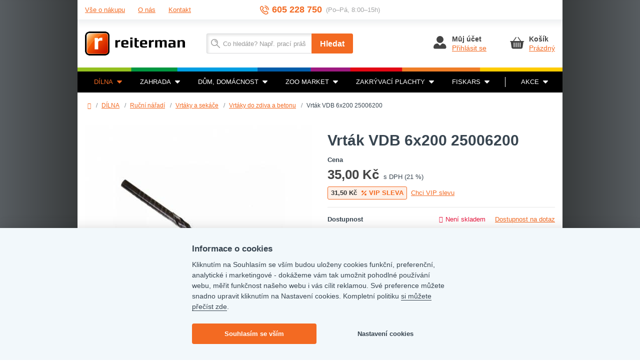

--- FILE ---
content_type: text/html; charset=utf-8
request_url: https://www.reiterman.cz/vrtak-vdb-6x200-25006200
body_size: 16349
content:
<!DOCTYPE html>
<html lang="cs-cz">
    <head>
        <script>var REDSHOP_URI_BASE='';
var REDSHOP_CART_ENDPOINT='index.php?option=com_redshopaddon&task=add&controller=cart&format=raw';
var REDSHOP_ITEMID='158';
var REDSHOP_CID='0';
var REDSHOP_PID='924';
var REDSHOP_ID='0';
var REDSHOP_REGISTER='0';
var REDSHOP_VIEW='product';
var REDSHOP_SKIP_RECAPITULATION=0;
var REDSHOP_SINGLE_PAGE_CHECKOUT=0;
var REDSHOP_ONLY_ELECTRONIC_DISTRIBUTION=0;
var REDSHOP_VIEW_TYPE='category';
var REDSHOP_GET_POSTS_URL='/index.php?option=com_redshopaddon&task=post.getPosts&format=raw';
var REDSHOP_SET_POST_URL='/index.php?option=com_redshopaddon&task=post.setPost&format=raw';
var REDSHOP_CART_URL='/kosik';
var REDSHOP_USER_LOGGED_IN='';
var REDSHOP_BONUS_URL='/bonus?format=raw';
var REDSHOP_CHECKOUT_PREV_STEP='/objednavka-doprava-a-platba';
var REDSHOP_CURRENCY_SYMBOL=' Kč';
var REDSHOP_CURRENCY_SYMBOL_POSITION='after';
var REDSHOP_CURRENCY_ROUND_NO='2';
var REDSHOP_MAX_ALLOWED_QUANTITY_FOR_ITEM = 100000;
var RECAPTCHA_IS_INVISIBLE=0;</script>
        <script src="https://ajax.googleapis.com/ajax/libs/jquery/1.12.4/jquery.min.js" type="text/javascript"></script>
        <script src="https://ajax.googleapis.com/ajax/libs/jqueryui/1.12.1/jquery-ui.min.js" type="text/javascript"></script>
                    <meta name="google-site-verification" content="nbZgGS8jl6p4GBXvpBbB6C9Zbf0vGs4md73iZhAlNZg">
                <base href="https://www.reiterman.cz/vrtak-vdb-6x200-25006200" />
	<meta http-equiv="content-type" content="text/html; charset=utf-8" />
	<meta http-equiv="X-UA-Compatible" content="IE=edge" />
	<meta name="viewport" content="width=device-width, initial-scale=1" />
	<meta name="description" content="V Obchodním centru Reiterman v Jihlavě si pořídíte vše pro zahradu, dílnu a domov. 
Máme více než 20.000 zboží skladem, značky jako Fiskars, Makita, Bosch, Hitachi, Extol, .." />
	<meta name="generator" content="Joomla! - Open Source Content Management" />
	<title>Vrták VDB 6x200 25006200 – Obchodní centrum Reiterman</title>
	<link href="/images/favicon.png?v=4" rel="icon" type="image/png" />
	<link href="https://www.reiterman.cz/vrtak-vdb-6x200-25006200" rel="canonical" />
	<link href="/components/com_redshopaddon/assets/carousel/skins/tabs/skin.css" rel="stylesheet" type="text/css" />
	<link href="/components/com_redshopaddon/assets/owl-carousel/owl.carousel.css" rel="stylesheet" type="text/css" />
	<link href="/components/com_redshopaddon/assets/owl-carousel/owl.transitions.css" rel="stylesheet" type="text/css" />
	<link href="/cache/widgetkit/widgetkit-565ed44e.css" rel="stylesheet" type="text/css" />
	<link href="https://ajax.googleapis.com/ajax/libs/jqueryui/1.12.1/themes/base/jquery-ui.css" rel="stylesheet" type="text/css" />
	<link href="/templates/reiterman/css/index.css?v=4" rel="stylesheet" type="text/css" />
	<link href="/components/com_elasticsearch/assets/css/suggestions.css" rel="stylesheet" type="text/css" />
	<script type="application/json" class="joomla-script-options new">{"csrf.token":"f4aa6ea48db8e604934e53bb74d1459d","system.paths":{"root":"","base":""},"joomla.jtext":{"COM_REDSHOPADDON_PRODUCT_IMAGES_COUNTER_TEXT":"{x}. z {y} obr\u00e1zk\u016f","COM_REDSHOPADDON_ADDED_TO_CART":"P\u0159id\u00e1no"},"system.keepalive":{"interval":3600000,"uri":"\/component\/ajax\/?format=json"}}</script>
	<script src="/media/system/js/core.js?dc1af3f81ec41c6fa422e9408f518167" type="text/javascript"></script>
	<script src="/components/com_redshopaddon/assets/js/redshopaddon.v4.js" type="text/javascript"></script>
	<script src="/components/com_redshopaddon/assets/carousel/lib/jquery.jcarousel.min.js" type="text/javascript"></script>
	<script src="/components/com_redshopaddon/assets/js/history/history.js" type="text/javascript"></script>
	<script src="/components/com_redshopaddon/assets/js/history/history.adapter.js" type="text/javascript"></script>
	<script src="/components/com_redshopaddon/assets/js/history/json2.js" type="text/javascript"></script>
	<script src="/components/com_redshopaddon/assets/js/jquery.mousewheel.js" type="text/javascript"></script>
	<script src="/components/com_redshopaddon/assets/js/jquery.scrollpane.min.js" type="text/javascript"></script>
	<script src="/components/com_redshopaddon/assets/owl-carousel/owl.carousel.min.js" type="text/javascript"></script>
	<script src="/index.php?option=com_redshopaddon&view=jsconstants&layout=languages&format=raw" type="text/javascript"></script>
	<script src="https://maps.googleapis.com/maps/api/js?key=AIzaSyAx3u8J43IPwedLgafsAoYkL2ansphm3Jw" type="text/javascript"></script>
	<script src="/media/jui/js/jquery-migrate.min.js?dc1af3f81ec41c6fa422e9408f518167" type="text/javascript"></script>
	<script src="/cache/widgetkit/widgetkit-3f233aa8.js" type="text/javascript"></script>
	<script src="/templates/reiterman/js/jquery.fancybox.min.js" type="text/javascript"></script>
	<script src="/templates/reiterman/js/elasticr.fancybox.js" type="text/javascript"></script>
	<script src="/templates/reiterman/js/magic360.js" type="text/javascript"></script>
	<!--[if lt IE 9]><script src="/media/jui/js/html5.js" type="text/javascript"></script><![endif]-->
	<script src="/templates/reiterman/js/doubletaptogo.min.js" type="text/javascript"></script>
	<script src="/templates/reiterman/js/jquery.countdown.min.js" type="text/javascript"></script>
	<script src="/templates/reiterman/js/bootstrap.js" type="text/javascript"></script>
	<script src="/templates/reiterman/js/simplemenu.js?v=4" type="text/javascript"></script>
	<script src="/templates/reiterman/js/easy-responsive-tabs.js" type="text/javascript"></script>
	<script src="/templates/reiterman/js/accordion.js?v=4" type="text/javascript"></script>
	<script src="/templates/reiterman/js/tags.js?v=4" type="text/javascript"></script>
	<script src="/templates/reiterman/js/carousel.js" type="text/javascript"></script>
	<script src="/templates/reiterman/js/svgxuse.min.js" type="text/javascript"></script>
	<script src="/modules/mod_ktsmailer_subscribe/assets/ktsmailersubscribe.js" type="text/javascript"></script>
	<script src="/components/com_elasticsearch/assets/js/suggestions.js" type="text/javascript"></script>
	<script src="/templates/reiterman/js/search-button.js" type="text/javascript"></script>
	<!--[if lt IE 9]><script src="/media/system/js/polyfill.event.js?dc1af3f81ec41c6fa422e9408f518167" type="text/javascript"></script><![endif]-->
	<script src="/media/system/js/keepalive.js?dc1af3f81ec41c6fa422e9408f518167" type="text/javascript"></script>
	<script type="text/javascript">
jQuery(function($){ initTooltips(); $("body").on("subform-row-add", initTooltips); function initTooltips (event, container) { container = container || document;$(container).find(".hasTooltip").tooltip({"html": true,"container": "body"});} });var ITEMID = 150;
	</script>

                <link rel="preload" as="font" type="font/woff2" href="/templates/reiterman/fonts/open-sans-v17-latin-ext_latin-regular.woff2" crossorigin="crossorigin">
        <link rel="preload" as="font" type="font/woff2" href="/templates/reiterman/fonts/open-sans-v17-latin-ext_latin-600.woff2" crossorigin="crossorigin">
        <link rel="preload" as="font" type="font/woff2" href="/templates/reiterman/fonts/open-sans-v17-latin-ext_latin-700.woff2" crossorigin="crossorigin">
        <link rel="preload" as="font" type="font/woff2" href="/templates/reiterman/fonts/play-v11-latin-ext_latin-regular.woff2" crossorigin="crossorigin">
        <link rel="preload" as="font" type="font/woff2" href="/templates/reiterman/fonts/play-v11-latin-ext_latin-700.woff2" crossorigin="crossorigin">
        <link rel="preload" as="font" type="font/woff2" href="/templates/reiterman/fonts/fontawesome-webfont.woff2" crossorigin="crossorigin">
    </head>

    <body id="page" class="site com_redshopaddon view-product no-layout no-task itemid-158 body-boxed">
        
        <div class="content">
            
            <div class="container main-container">
    <div class="row">
        <div class="top">
                        <div class="top-panel">
                <div class="container">
                    <div class="flex-row align-items-center">
                        <div class="flex-col-xxs-12 flex-col-sm-6 flex-col-md-4">
                            <div class="simple-menu-header bordered">
                                <button class="simple-menu-collapse" data-simple-menu-toggle="#simple-menu"><span class="fa fa-bars"></span>Menu</button>
                            </div>
                            <div class="simple-menu-row">
                                <ul class="simple-menu collapsed bordered" id="simple-menu">
                                    <li><a href="/vse-o-nakupu">Vše o nákupu</a></li>
                                    <li><a href="/obchodni-centrum-reiterman">O nás</a></li>
                                    <li><a href="/kontakt">Kontakt</a></li>
                                </ul>
                            </div>
                        </div>
                        <div class="flex-col-xxs-12 flex-col-sm-6 flex-col-md-4 d-none d-sm-flex justify-content-end justify-content-md-center">
                            <div class="rtm-panel-info">
                                <div class="rtm-panel-info__desc d-none d-lg-block">Zákaznická linka</div>
                                <div class="rtm-info">
                                    <svg class="rtm-info__img rtm-info__img--sm" xmlns="http://www.w3.org/2000/svg" width="18" height="18" viewBox="0 0 18 18"><path fill="#f36a22" d="M14.1 9.35a.75.75 0 0 0 .73-.78A5.76 5.76 0 0 0 9.8 3.11a.75.75 0 0 0-.2 1.49 4.34 4.34 0 0 1 3.72 4.04c.02.4.35.72.75.72h.04m3.17-.08A.75.75 0 0 0 18 8.5a8.95 8.95 0 0 0-2.34-5.62A9.12 9.12 0 0 0 10.18.01a.76.76 0 0 0-.86.64c-.06.4.23.78.65.84a7.6 7.6 0 0 1 4.57 2.4 7.46 7.46 0 0 1 1.95 4.67c.01.4.35.72.75.72h.04M3.59 2.3a.6.6 0 0 0-.4.15l-.5.45a3.51 3.51 0 0 0-.97 3.8 16.4 16.4 0 0 0 3.41 5.57 16.57 16.57 0 0 0 5.27 3.89c1.32.61 2.87.39 3.94-.57l.48-.43a.59.59 0 0 0 .04-.83l-1.87-2.04a.6.6 0 0 0-.84-.04l-1.13 1c-.4.36-1.1.65-2.21.04a12.3 12.3 0 0 1-2.44-2.13 10.57 10.57 0 0 1-1.9-2.6c-.53-1.13-.15-1.81.26-2.18l1.13-1.02c.24-.21.26-.59.04-.83L4.04 2.5a.6.6 0 0 0-.45-.2M11.94 18a5.2 5.2 0 0 1-2.18-.48c-2.16-1-4.1-2.43-5.75-4.24A17.87 17.87 0 0 1 .3 7.19a5 5 0 0 1 1.39-5.4l.5-.45c.86-.78 2.2-.71 2.98.14l1.87 2.05c.78.85.7 2.17-.15 2.95l-1.14 1c-.01.03-.04.14.12.46 0 .03.39.85 1.63 2.22A11.31 11.31 0 0 0 9.57 12c.32.17.44.15.44.15l1.12-1.02c.87-.77 2.2-.7 2.98.15l1.87 2.04a2.06 2.06 0 0 1-.15 2.95l-.47.43a5.1 5.1 0 0 1-3.42 1.3"/></svg>
                                    <a class="rtm-info__heading rtm-info__heading--featured" href="tel:+420605228750">605 228 750</a>
                                    <div class="rtm-info__note">(Po–Pá, 8:00–15h)</div>
                                </div>
                            </div>
                        </div>
                    </div>
                </div>
            </div>

            <div class="top-content">
                <div class="header" role="banner">
                    <div class="container">
                        <div class="flex-row flex-middle-xxs flex-between-xxs flex-nowrap-md">
                            <div class="flex-col-xxs-auto flex-col-md-3 flex-col-lg-4">
                                <a class="brand" href="/"><img src="/templates/reiterman/images/reiterman_logo.png" class="img-responsive" alt="Reiterman logo"></a>
                            </div>
                            <div class="flex-col-xxs flex-col-md-5 flex-col-lg-4 d-flex justify-content-end flex-last-md">
                                <div class="header-item search-small header-item-xs">
                                    <a class="header-item-row" href="#" data-show-element="#header-search">
                                        <div class="header-item-icon header-item-icon-search"></div>
                                    </a>
                                </div>
                                <div class="header-item account">
    <a class="header-item-row" href="/prihlasovaci-formular">
        <div class="header-item-icon">
            <svg height="32" width="32" viewBox="0 0 32 32"><path fill="currentColor" d="M11.18 18c.16 0 .32.05.44.14l.1.08 4.05 4.05 4.05-4.05a.75.75 0 01.42-.21l.11-.01h.8c4.05 0 7.35 3.3 7.35 7.35a3.16 3.16 0 01-2.97 3.15H6.15A3.15 3.15 0 013 25.35 7.36 7.36 0 0110.1 18h.25zm4.83-15a7.01 7.01 0 11-.02 14.03A7.01 7.01 0 0116 3z"/></svg>
        </div>
        <div class="header-item-content">
            <div class="header-item-title">Můj účet</div>
            <div class="header-item-text">Přihlásit se</div>
        </div>
    </a>
</div>    
<div class="header-item cart" data-hover="#cartContent">
    <a id="cartMainBase" class="header-item-row" href="/kosik" title="Zobrazit košík">
        <div class="header-item-icon">
            <svg height="32" width="32" viewBox="0 0 32 32"><path fill="currentColor" d="M18.685 5.232l.07.086L24.173 13h5.41a.75.75 0 01.102 1.493l-.101.007h-.79l-1.565 10.958a3.562 3.562 0 01-3.32 3.037l-.187.005H8.565a3.562 3.562 0 01-3.476-2.858l-.031-.184L3.493 14.5H2.75a.75.75 0 01-.102-1.493L2.75 13h5.364l5.416-7.682a.75.75 0 011.283.77l-.057.094L9.949 13h12.388L17.53 6.182a.75.75 0 011.155-.95zM22.143 16a.75.75 0 00-.75.75v8a.75.75 0 001.5 0v-8a.75.75 0 00-.75-.75zm-12 0a.75.75 0 00-.75.75v8a.75.75 0 001.5 0v-8a.75.75 0 00-.75-.75zm4 0a.75.75 0 00-.75.75v8a.75.75 0 001.5 0v-8a.75.75 0 00-.75-.75zm4.024 0a.75.75 0 00-.75.75v8a.75.75 0 001.5 0v-8a.75.75 0 00-.75-.75z"/></svg>
        </div>

        <div class="header-item-content">
            <div class="header-item-title">Košík</div>
            <div class="header-item-text">Prázdný</div>
        </div>
    </a>

    </div>
                            </div>
                            <div class="flex-col-xxs-12 flex-col-md-4 mt-3 mt-md-0 header-hidden" id="header-search">
                                <div id="header-search-form" class="header-search-form">
    <form id="mod-elasticsearch-searchform" action="/" method="get" class="form form--search-field">
        <div class="form-group form-group--inline relative">
            <div class="input-group">
                <input type="text"
                       name="query"
                       id="mod-elasticsearch-input"
                       placeholder="Co hledáte? Např. prací prášek"
                       class="form-control search-query elastic-suggestions-field"
                       size="20"
                       autocomplete="off"
                       data-url="/"
                       data-match=""
                       value=""/>

                                    <span class="input-group-btn">
                        <button class="btn btn-primary btn-lg" type="submit" title="Hledat">Hledat</button>
                    </span>
                            </div>

            <div class="hide elastic-suggestions-results"></div>
        </div>

        <input type="hidden" name="option" value="com_elasticsearch"/>
        <input type="hidden" name="Itemid" value="150"/>
            </form>
</div>
                            </div>
                        </div>
                    </div>
                </div>

                <div class="rtm-palette-line d-none d-sm-block"></div>

                
                                    <div class="navigation navbar navbar-inverse navbar-main d-none d-sm-block" role="navigation">
                        <div class="container">
                            <div class="row">
                                
<ul class="navbar-multilevel  nav navbar-nav navbar-main.navbar">
            <li class="level1 active">
    <a href="/dilna" title="DÍLNA">DÍLNA<svg class="rtm-nav-icon"><use href="/templates/reiterman/images/icons.svg#caret-down"></use></svg></a>
            <div class="parent-level  ">
            <div class="container">
                <div class="row">
                    
    <div class="clearfix"></div>

<div class="col-sm-3 multilevel">
    
    <div class="multilevel__content">
        <a class="multilevel__heading" href="/dilna/rucni-naradi/potreby-pro-malire-a-naterace" title="Malířské a natěračské potřeby">Malířské a natěračské potřeby</a>

                    <a class="multilevel__link" href="/dilna/malirske-a-nateracske-potreby/stetce" title="Štětce a stěrky">Štětce a stěrky</a><span class="multilevel__separator"></span><a class="multilevel__link" href="/dilna/malirske-a-nateracske-potreby/folie" title="Folie a maskovací pásky">Folie a maskovací pásky</a><span class="multilevel__separator"></span><a class="multilevel__link" href="/dilna/rucni-naradi/potreby-pro-malire-a-naterace" title="Více...">Více...</a>            </div>
</div>

<div class="col-sm-3 multilevel">
    
    <div class="multilevel__content">
        <a class="multilevel__heading" href="/dilna/autodoplnky-a-prislusenstvi" title="Autodoplňky a příslušenství">Autodoplňky a příslušenství</a>

                    <a class="multilevel__link" href="/dilna/ostatni-dilna/autodoplnky" title="Autodoplňky">Autodoplňky</a><span class="multilevel__separator"></span><a class="multilevel__link" href="/dilna/autodoplnky-a-prislusenstvi/upinaci-guma-a-pasy" title="Upínací guma a pásy">Upínací guma a pásy</a>            </div>
</div>

<div class="col-sm-3 multilevel">
    
    <div class="multilevel__content">
        <a class="multilevel__heading" href="/dilna/stavba" title="Stavba">Stavba</a>

                    <a class="multilevel__link" href="/dilna/rucni-naradi/potreby-pro-sadrokartonare" title="Nářadí na sádrokarton">Nářadí na sádrokarton</a><span class="multilevel__separator"></span><a class="multilevel__link" href="/dilna/stavba/stavebni-materialy" title="Stavební materiály">Stavební materiály</a><span class="multilevel__separator"></span><a class="multilevel__link" href="/dilna/stavba" title="Více...">Více...</a>            </div>
</div>

<div class="col-sm-3 multilevel">
    
    <div class="multilevel__content">
        <a class="multilevel__heading" href="/dilna/elektro-naradi" title="Elektrické nářadí">Elektrické nářadí</a>

                    <a class="multilevel__link" href="/dilna/elektro-naradi/pistole" title="Pistole">Pistole</a><span class="multilevel__separator"></span><a class="multilevel__link" href="/dilna/elektro-naradi/prislusenstvi-k-elektro-naradi/nahradni-uhliky" title="Náhradní uhlíky">Náhradní uhlíky</a><span class="multilevel__separator"></span><a class="multilevel__link" href="/dilna/elektro-naradi" title="Více...">Více...</a>            </div>
</div>
    <div class="clearfix"></div>

<div class="col-sm-3 multilevel">
    
    <div class="multilevel__content">
        <a class="multilevel__heading" href="/dilna/rucni-naradi" title="Ruční nářadí">Ruční nářadí</a>

                    <a class="multilevel__link" href="/dilna/rucni-naradi/brusivo" title="Brusivo">Brusivo</a><span class="multilevel__separator"></span><a class="multilevel__link" href="/dilna/rucni-naradi/kartace/rucni-kartace" title="Ruční kartáče">Ruční kartáče</a><span class="multilevel__separator"></span><a class="multilevel__link" href="/dilna/rucni-naradi" title="Více...">Více...</a>            </div>
</div>

<div class="col-sm-3 multilevel">
    
    <div class="multilevel__content">
        <a class="multilevel__heading" href="/dilna/pneumaticke-naradi" title="Pneumatické nářadí">Pneumatické nářadí</a>

                    <a class="multilevel__link" href="/dilna/pneumaticke-naradi/brusky-pn" title="Pneumatické brusky">Pneumatické brusky</a><span class="multilevel__separator"></span><a class="multilevel__link" href="/dilna/pneumaticke-naradi/sekaci-kladiva-pn" title="Pneumatická sekací kladiva">Pneumatická sekací kladiva</a><span class="multilevel__separator"></span><a class="multilevel__link" href="/dilna/pneumaticke-naradi" title="Více...">Více...</a>            </div>
</div>

<div class="col-sm-3 multilevel">
    
    <div class="multilevel__content">
        <a class="multilevel__heading" href="/dilna/rucni-naradi/ochranne-pomucky" title="Ochranné pomůcky">Ochranné pomůcky</a>

                    <a class="multilevel__link" href="/dilna/rucni-naradi/ochranne-pomucky/bryle-a-stity" title="Brýle, štíty a helmy">Brýle, štíty a helmy</a><span class="multilevel__separator"></span><a class="multilevel__link" href="/dilna/rucni-naradi/ochranne-pomucky/chranice-kolen" title="Chrániče kolen">Chrániče kolen</a><span class="multilevel__separator"></span><a class="multilevel__link" href="/dilna/rucni-naradi/ochranne-pomucky" title="Více...">Více...</a>            </div>
</div>

<div class="col-sm-3 multilevel">
    
    <div class="multilevel__content">
        <a class="multilevel__heading" href="/dilna/dilenske-vybaveni" title="Dílenské vybavení">Dílenské vybavení</a>

                    <a class="multilevel__link" href="/dilna/rucni-naradi/dilenske-skrine-a-kufry" title="Dílenské skříně a kufry">Dílenské skříně a kufry</a><span class="multilevel__separator"></span><a class="multilevel__link" href="/dilna/dilenske-vybaveni/magneticke-listy" title="Magnetické lišty">Magnetické lišty</a><span class="multilevel__separator"></span><a class="multilevel__link" href="/dilna/dilenske-vybaveni" title="Více...">Více...</a>            </div>
</div>
    <div class="clearfix"></div>

<div class="col-sm-3 multilevel">
    
    <div class="multilevel__content">
        <a class="multilevel__heading" href="/dilna/motorove-stroje" title="Motorové stroje">Motorové stroje</a>

                    <a class="multilevel__link" href="/dilna/motorove-stroje/cerpadla-mt" title="Čerpadla motorová">Čerpadla motorová</a><span class="multilevel__separator"></span><a class="multilevel__link" href="/dilna/motorove-stroje/elektrocentraly" title="Elektrocentrály">Elektrocentrály</a>            </div>
</div>

<div class="col-sm-3 multilevel">
    
    <div class="multilevel__content">
        <a class="multilevel__heading" href="/dilna/rucni-naradi/zamky-a-bezpecnostni-schranky" title="Bezpečnostní technika">Bezpečnostní technika</a>

                    <a class="multilevel__link" href="/dilna/rucni-naradi/zamky-a-bezpecnostni-schranky/zamky-zadlabaci" title="Zámky zadlabací">Zámky zadlabací</a><span class="multilevel__separator"></span><a class="multilevel__link" href="/dilna/rucni-naradi/zamky-a-bezpecnostni-schranky/cylindricke-vlozky" title="Cylindrické vložky">Cylindrické vložky</a><span class="multilevel__separator"></span><a class="multilevel__link" href="/dilna/rucni-naradi/zamky-a-bezpecnostni-schranky" title="Více...">Více...</a>            </div>
</div>

<div class="col-sm-3 multilevel">
    
    <div class="multilevel__content">
        <a class="multilevel__heading" href="/dilna/kourovina" title="Kouřovina">Kouřovina</a>

                    <a class="multilevel__link" href="/dilna/kourovina/roury-kolena" title="Roury &amp; kolena">Roury &amp; kolena</a><span class="multilevel__separator"></span><a class="multilevel__link" href="/dilna/kourovina/rosty-do-kamen" title="Rošty do kamen">Rošty do kamen</a><span class="multilevel__separator"></span><a class="multilevel__link" href="/dilna/kourovina" title="Více...">Více...</a>            </div>
</div>

<div class="col-sm-3 multilevel">
    
    <div class="multilevel__content">
        <a class="multilevel__heading" href="/dilna/rucni-naradi/prislusenstvi-pro-zamecnictvi" title="Nářadí pro zámečníky">Nářadí pro zámečníky</a>

            </div>
</div>
    <div class="clearfix"></div>

<div class="col-sm-3 multilevel">
    
    <div class="multilevel__content">
        <a class="multilevel__heading" href="/dilna/ostatni-dilna" title="Ostatní dílna">Ostatní dílna</a>

                    <a class="multilevel__link" href="/dilna/ostatni-dilna/lana-a-provazky" title="Lana, provázky a řetězy">Lana, provázky a řetězy</a><span class="multilevel__separator"></span><a class="multilevel__link" href="/dilna/ostatni-dilna/lepici-pasky" title="Lepicí pásky">Lepicí pásky</a><span class="multilevel__separator"></span><a class="multilevel__link" href="/dilna/ostatni-dilna" title="Více...">Více...</a>            </div>
</div>                </div>
            </div>
        </div>
    </li><li class="level1">
    <a href="/zahrada" title="ZAHRADA">ZAHRADA<svg class="rtm-nav-icon"><use href="/templates/reiterman/images/icons.svg#caret-down"></use></svg></a>
            <div class="parent-level  ">
            <div class="container">
                <div class="row">
                    
    <div class="clearfix"></div>

<div class="col-sm-3 multilevel">
    
    <div class="multilevel__content">
        <a class="multilevel__heading" href="/zahrada/hnojiva" title="Hnojiva">Hnojiva</a>

                    <a class="multilevel__link" href="/zahrada/hnojiva/hnojiva-na-travnik" title="Hnojiva na trávník">Hnojiva na trávník</a><span class="multilevel__separator"></span><a class="multilevel__link" href="/zahrada/hnojiva/hnojiva-na-zahradu" title="Hnojiva na zahradu">Hnojiva na zahradu</a><span class="multilevel__separator"></span><a class="multilevel__link" href="/zahrada/hnojiva" title="Více...">Více...</a>            </div>
</div>

<div class="col-sm-3 multilevel">
    
    <div class="multilevel__content">
        <a class="multilevel__heading" href="/zahrada/substraty" title="Substráty">Substráty</a>

                    <a class="multilevel__link" href="/zahrada/substraty/zahradnicke-substraty" title="Zahradnické substráty">Zahradnické substráty</a><span class="multilevel__separator"></span><a class="multilevel__link" href="/zahrada/substraty/substraty-pro-pokojove-rostlin" title="Substráty pro pokojové rostlin">Substráty pro pokojové rostlin</a><span class="multilevel__separator"></span><a class="multilevel__link" href="/zahrada/substraty" title="Více...">Více...</a>            </div>
</div>

<div class="col-sm-3 multilevel">
    
    <div class="multilevel__content">
        <a class="multilevel__heading" href="/zahrada/zahradni-naradi-pomucky" title="Zahradní nářadí &amp; pomůcky">Zahradní nářadí &amp; pomůcky</a>

                    <a class="multilevel__link" href="/zahrada/zahradni-naradi-pomucky/krovinorezy-a-strunove-sekacky" title="Křovinořezy a strunové sekačky">Křovinořezy a strunové sekačky</a><span class="multilevel__separator"></span><a class="multilevel__link" href="/zahrada/zahradni-naradi-pomucky/zahradni-rukavice" title="Zahradní rukavice">Zahradní rukavice</a><span class="multilevel__separator"></span><a class="multilevel__link" href="/zahrada/zahradni-naradi-pomucky" title="Více...">Více...</a>            </div>
</div>

<div class="col-sm-3 multilevel">
    
    <div class="multilevel__content">
        <a class="multilevel__heading" href="/zahrada/osiva-travni-smesi" title="Osiva &amp; Travní směsi">Osiva &amp; Travní směsi</a>

                    <a class="multilevel__link" href="/zahrada/osiva-travni-smesi/seminka" title="Semínka">Semínka</a><span class="multilevel__separator"></span><a class="multilevel__link" href="/zahrada/osiva-travni-smesi/travni-smesi" title="Travní směsi">Travní směsi</a><span class="multilevel__separator"></span><a class="multilevel__link" href="/zahrada/osiva-travni-smesi" title="Více...">Více...</a>            </div>
</div>
    <div class="clearfix"></div>

<div class="col-sm-3 multilevel">
    
    <div class="multilevel__content">
        <a class="multilevel__heading" href="/zahrada/ochrana-proti-skudcum" title="Ochrana rostlin">Ochrana rostlin</a>

                    <a class="multilevel__link" href="/zahrada/ochrana-proti-skudcum/pasti-nastrahy-na-mysi" title="Pasti &amp; nástrahy na myši">Pasti &amp; nástrahy na myši</a><span class="multilevel__separator"></span><a class="multilevel__link" href="/zahrada/ochrana-rostlin/ochrana-drevin" title="Ochrana dřevin">Ochrana dřevin</a><span class="multilevel__separator"></span><a class="multilevel__link" href="/zahrada/ochrana-proti-skudcum" title="Více...">Více...</a>            </div>
</div>

<div class="col-sm-3 multilevel">
    
    <div class="multilevel__content">
        <a class="multilevel__heading" href="/zahrada/likvidace-plevele" title="Likvidace plevele">Likvidace plevele</a>

                    <a class="multilevel__link" href="/zahrada/likvidace-plevele/likvidace-parezu" title="Likvidace pařezů">Likvidace pařezů</a><span class="multilevel__separator"></span><a class="multilevel__link" href="/zahrada/likvidace-plevele/v-travnicich" title="V trávnících">V trávnících</a><span class="multilevel__separator"></span><a class="multilevel__link" href="/zahrada/likvidace-plevele" title="Více...">Více...</a>            </div>
</div>

<div class="col-sm-3 multilevel">
    
    <div class="multilevel__content">
        <a class="multilevel__heading" href="/zahrada/kompostery" title="Kompostéry">Kompostéry</a>

            </div>
</div>

<div class="col-sm-3 multilevel">
    
    <div class="multilevel__content">
        <a class="multilevel__heading" href="/zahrada/zavlazovaci-program" title="Zavlažovací program">Zavlažovací program</a>

                    <a class="multilevel__link" href="/zahrada/zavlazovaci-program/drzak-na-hadice" title="Držák na hadice">Držák na hadice</a><span class="multilevel__separator"></span><a class="multilevel__link" href="/zahrada/zavlazovaci-program/spony-hadicove" title="Spony hadicové">Spony hadicové</a><span class="multilevel__separator"></span><a class="multilevel__link" href="/zahrada/zavlazovaci-program" title="Více...">Více...</a>            </div>
</div>
    <div class="clearfix"></div>

<div class="col-sm-3 multilevel">
    
    <div class="multilevel__content">
        <a class="multilevel__heading" href="/zahrada/kvetinace" title="Květináče">Květináče</a>

                    <a class="multilevel__link" href="/zahrada/kvetinace/kvetinace" title="Květináče">Květináče</a><span class="multilevel__separator"></span><a class="multilevel__link" href="/zahrada/kvetinace/truhliky" title="Truhlíky">Truhlíky</a><span class="multilevel__separator"></span><a class="multilevel__link" href="/zahrada/kvetinace" title="Více...">Více...</a>            </div>
</div>

<div class="col-sm-3 multilevel">
    
    <div class="multilevel__content">
        <a class="multilevel__heading" href="/zahrada/ploty-stinici-tkaniny" title="Ploty, stínící tkaniny a barvy">Ploty, stínící tkaniny a barvy</a>

                    <a class="multilevel__link" href="/zahrada/ploty-stinici-tkaniny/stinici-tkaniny" title="Stínící tkaniny">Stínící tkaniny</a><span class="multilevel__separator"></span><a class="multilevel__link" href="/zahrada/ploty-stinici-tkaniny/plot" title="Plot">Plot</a><span class="multilevel__separator"></span><a class="multilevel__link" href="/zahrada/ploty-stinici-tkaniny" title="Více...">Více...</a>            </div>
</div>

<div class="col-sm-3 multilevel">
    
    <div class="multilevel__content">
        <a class="multilevel__heading" href="/zahrada/textilie-folie" title="Textilie &amp; folie">Textilie &amp; folie</a>

                    <a class="multilevel__link" href="/zahrada/textilie-folie/folie" title="Fólie">Fólie</a><span class="multilevel__separator"></span><a class="multilevel__link" href="/zahrada/textilie-folie/textilie-netkane" title="Textilie netkané">Textilie netkané</a><span class="multilevel__separator"></span><a class="multilevel__link" href="/zahrada/textilie-folie" title="Více...">Více...</a>            </div>
</div>

<div class="col-sm-3 multilevel">
    
    <div class="multilevel__content">
        <a class="multilevel__heading" href="/zahrada/operne-ochranne-site" title="Opěrné &amp; ochranné sítě">Opěrné &amp; ochranné sítě</a>

                    <a class="multilevel__link" href="/zahrada/operne-ochranne-site/sit-operna" title="Síť opěrná">Síť opěrná</a><span class="multilevel__separator"></span><a class="multilevel__link" href="/zahrada/operne-ochranne-site/ostatni-site" title="Ostatní sítě">Ostatní sítě</a><span class="multilevel__separator"></span><a class="multilevel__link" href="/zahrada/operne-ochranne-site" title="Více...">Více...</a>            </div>
</div>
    <div class="clearfix"></div>

<div class="col-sm-3 multilevel">
    
    <div class="multilevel__content">
        <a class="multilevel__heading" href="/zahrada/barely-sudy-kanistry" title="Barely &amp; sudy &amp; kanystry">Barely &amp; sudy &amp; kanystry</a>

                    <a class="multilevel__link" href="/zahrada/barely-sudy-kanistry/barely-sudy" title="Barely &amp; sudy">Barely &amp; sudy</a><span class="multilevel__separator"></span><a class="multilevel__link" href="/zahrada/barely-sudy-kanistry/kanystr" title="Kanystr">Kanystr</a>            </div>
</div>

<div class="col-sm-3 multilevel">
    
    <div class="multilevel__content">
        <a class="multilevel__heading" href="/zahrada/pytle" title="Pytle">Pytle</a>

            </div>
</div>

<div class="col-sm-3 multilevel">
    
    <div class="multilevel__content">
        <a class="multilevel__heading" href="/zahrada/grilovani-prislusenstvi" title="Grilování &amp; příslušenství">Grilování &amp; příslušenství</a>

                    <a class="multilevel__link" href="/zahrada/grilovani-prislusenstvi/brikety" title="Brikety,podpalovače">Brikety,podpalovače</a><span class="multilevel__separator"></span><a class="multilevel__link" href="/zahrada/grilovani-prislusenstvi/grilovaci-naradi" title="Grilovací nářadí">Grilovací nářadí</a><span class="multilevel__separator"></span><a class="multilevel__link" href="/zahrada/grilovani-prislusenstvi" title="Více...">Více...</a>            </div>
</div>

<div class="col-sm-3 multilevel">
    
    <div class="multilevel__content">
        <a class="multilevel__heading" href="/zahrada/ostatni/posypova-sul" title="Posypová sůl">Posypová sůl</a>

            </div>
</div>
    <div class="clearfix"></div>

<div class="col-sm-3 multilevel">
    
    <div class="multilevel__content">
        <a class="multilevel__heading" href="/plachty-s-oky/plachty-bazenove/doplnky-k-bazenum" title="Bazénová chemie a doplňky">Bazénová chemie a doplňky</a>

            </div>
</div>

<div class="col-sm-3 multilevel">
    
    <div class="multilevel__content">
        <a class="multilevel__heading" href="/zahrada/volny-cas" title="Volný čas a dekorace">Volný čas a dekorace</a>

                    <a class="multilevel__link" href="/zahrada/volny-cas/camping" title="Camping">Camping</a>            </div>
</div>                </div>
            </div>
        </div>
    </li><li class="level1">
    <a href="/dum-domacnost" title="DŮM, DOMÁCNOST">DŮM, DOMÁCNOST<svg class="rtm-nav-icon"><use href="/templates/reiterman/images/icons.svg#caret-down"></use></svg></a>
            <div class="parent-level  ">
            <div class="container">
                <div class="row">
                    
    <div class="clearfix"></div>

<div class="col-sm-3 multilevel">
    
    <div class="multilevel__content">
        <a class="multilevel__heading" href="/dum-domacnost/kuchyn" title="Kuchyňské nádobí">Kuchyňské nádobí</a>

                    <a class="multilevel__link" href="/dum-domacnost/kuchyn/zelaky" title="Zeláky">Zeláky</a><span class="multilevel__separator"></span><a class="multilevel__link" href="/dum-domacnost/kuchyn/myti-nadobi-a-uklid-v-kuchyni/odkapavace" title="Odkapávače na nádobí">Odkapávače na nádobí</a><span class="multilevel__separator"></span><a class="multilevel__link" href="/dum-domacnost/kuchyn" title="Více...">Více...</a>            </div>
</div>

<div class="col-sm-3 multilevel">
    
    <div class="multilevel__content">
        <a class="multilevel__heading" href="/dum-domacnost/koupelna" title="Koupelnové vybavení">Koupelnové vybavení</a>

                    <a class="multilevel__link" href="/dum-domacnost/koupelna/sanita-a-vodovodni-baterie/prackova-hadice" title="Pračková hadice">Pračková hadice</a><span class="multilevel__separator"></span><a class="multilevel__link" href="/dum-domacnost/koupelna/sanita-a-vodovodni-baterie/doplnky/sprchove-hadice" title="Sprchové hadice">Sprchové hadice</a><span class="multilevel__separator"></span><a class="multilevel__link" href="/dum-domacnost/koupelna" title="Více...">Více...</a>            </div>
</div>

<div class="col-sm-3 multilevel">
    
    <div class="multilevel__content">
        <a class="multilevel__heading" href="/dum-domacnost/drogerie" title="Drogerie">Drogerie</a>

                    <a class="multilevel__link" href="/dum-domacnost/drogerie/myti-nadobi" title="Mytí nádobí">Mytí nádobí</a><span class="multilevel__separator"></span><a class="multilevel__link" href="/dum-domacnost/drogerie/pece-o-plet-a-telo" title="Péče o pleť a tělo">Péče o pleť a tělo</a><span class="multilevel__separator"></span><a class="multilevel__link" href="/dum-domacnost/drogerie" title="Více...">Více...</a>            </div>
</div>

<div class="col-sm-3 multilevel">
    
    <div class="multilevel__content">
        <a class="multilevel__heading" href="/dum-domacnost/uklid" title="Potřeby pro domácnost">Potřeby pro domácnost</a>

                    <a class="multilevel__link" href="/dum-domacnost/uklid/klepac-na-koberce" title="Klepač na koberce">Klepač na koberce</a><span class="multilevel__separator"></span><a class="multilevel__link" href="/dum-domacnost/kosiky-nakupni-tasky" title="Košíky">Košíky</a><span class="multilevel__separator"></span><a class="multilevel__link" href="/dum-domacnost/uklid" title="Více...">Více...</a>            </div>
</div>
    <div class="clearfix"></div>

<div class="col-sm-3 multilevel">
    
    <div class="multilevel__content">
        <a class="multilevel__heading" href="/dum-domacnost/susaky-na-pradlo" title="Sušáky na prádlo">Sušáky na prádlo</a>

                    <a class="multilevel__link" href="/dum-domacnost/susaky-na-pradlo/susaky" title="Sušáky">Sušáky</a><span class="multilevel__separator"></span><a class="multilevel__link" href="/dum-domacnost/susaky-na-pradlo/snury-na-pradlo" title="Šňůry na prádlo">Šňůry na prádlo</a>            </div>
</div>

<div class="col-sm-3 multilevel">
    
    <div class="multilevel__content">
        <a class="multilevel__heading" href="/dum-domacnost/zehlici-prkna" title="Žehlící prkna">Žehlící prkna</a>

                    <a class="multilevel__link" href="/dum-domacnost/zehlici-prkna/zehlici-prkna" title="Žehlící prkna">Žehlící prkna</a>            </div>
</div>

<div class="col-sm-3 multilevel">
    
    <div class="multilevel__content">
        <a class="multilevel__heading" href="/dum-domacnost/teplomer" title="Teploměr">Teploměr</a>

            </div>
</div>

<div class="col-sm-3 multilevel">
    
    <div class="multilevel__content">
        <a class="multilevel__heading" href="/dum-domacnost/bytove-doplnky" title="Bytové vybavení">Bytové vybavení</a>

                    <a class="multilevel__link" href="/dum-domacnost/prislusenstvi-k-nabytku" title="Příslušenství k nábytku">Příslušenství k nábytku</a><span class="multilevel__separator"></span><a class="multilevel__link" href="/dum-domacnost/bytove-doplnky/vesaky-hacky" title="Věšáky, háčky">Věšáky, háčky</a><span class="multilevel__separator"></span><a class="multilevel__link" href="/dum-domacnost/bytove-doplnky" title="Více...">Více...</a>            </div>
</div>
    <div class="clearfix"></div>

<div class="col-sm-3 multilevel">
    
    <div class="multilevel__content">
        <a class="multilevel__heading" href="/dum-domacnost/ostatni-domacnost/barvy" title="Barvy">Barvy</a>

                    <a class="multilevel__link" href="/dum-domacnost/ostatni-domacnost/barvy/znackovaci-spreje" title="Značkovací spreje">Značkovací spreje</a><span class="multilevel__separator"></span><a class="multilevel__link" href="/dum-domacnost/ostatni-domacnost/barvy/barvy-ve-spreji" title="Barvy ve spreji">Barvy ve spreji</a><span class="multilevel__separator"></span><a class="multilevel__link" href="/dum-domacnost/ostatni-domacnost/barvy" title="Více...">Více...</a>            </div>
</div>

<div class="col-sm-3 multilevel">
    
    <div class="multilevel__content">
        <a class="multilevel__heading" href="/dum-domacnost/kamna" title="Kamna">Kamna</a>

                    <a class="multilevel__link" href="/dum-domacnost/kamna/plynova-kamna" title="Plynová kamna">Plynová kamna</a><span class="multilevel__separator"></span><a class="multilevel__link" href="/dum-domacnost/kamna/kamna-ostatni" title="Kamna- ostatní">Kamna- ostatní</a>            </div>
</div>

<div class="col-sm-3 multilevel">
    
    <div class="multilevel__content">
        <a class="multilevel__heading" href="/dum-domacnost/schudky-stolicky" title="Schůdky &amp; stoličky">Schůdky &amp; stoličky</a>

            </div>
</div>

<div class="col-sm-3 multilevel">
    
    <div class="multilevel__content">
        <a class="multilevel__heading" href="/dum-domacnost/svitidla" title="Svítidla">Svítidla</a>

                    <a class="multilevel__link" href="/dum-domacnost/svitidla/venkovni-osvetleni" title="Venkovní osvětlení">Venkovní osvětlení</a><span class="multilevel__separator"></span><a class="multilevel__link" href="/dum-domacnost/svitidla/lampy" title="Lampy">Lampy</a>            </div>
</div>
    <div class="clearfix"></div>

<div class="col-sm-3 multilevel">
    
    <div class="multilevel__content">
        <a class="multilevel__heading" href="/dum-domacnost/aranzerske-potreby" title="Aranžerské potřeby">Aranžerské potřeby</a>

                    <a class="multilevel__link" href="/dum-domacnost/aranzerske-potreby/vanoce" title="Vánoce">Vánoce</a><span class="multilevel__separator"></span><a class="multilevel__link" href="/dum-domacnost/aranzerske-potreby/lyko-provaz" title="Lýko, provaz">Lýko, provaz</a><span class="multilevel__separator"></span><a class="multilevel__link" href="/dum-domacnost/aranzerske-potreby" title="Více...">Více...</a>            </div>
</div>

<div class="col-sm-3 multilevel">
    
    <div class="multilevel__content">
        <a class="multilevel__heading" href="/dum-domacnost/venkovni-prislusenstvi" title="Venkovní příslušenství">Venkovní příslušenství</a>

                    <a class="multilevel__link" href="/dum-domacnost/venkovni-prislusenstvi/postovni-schranky" title="Poštovní schránky">Poštovní schránky</a><span class="multilevel__separator"></span><a class="multilevel__link" href="/dum-domacnost/venkovni-prislusenstvi/zarazky-vrat" title="Zarážky vrat">Zarážky vrat</a><span class="multilevel__separator"></span><a class="multilevel__link" href="/dum-domacnost/venkovni-prislusenstvi" title="Více...">Více...</a>            </div>
</div>

<div class="col-sm-3 multilevel">
    
    <div class="multilevel__content">
        <a class="multilevel__heading" href="/dum-domacnost/kancelarske-potreby" title="Kancelářské potřeby">Kancelářské potřeby</a>

            </div>
</div>

<div class="col-sm-3 multilevel">
    
    <div class="multilevel__content">
        <a class="multilevel__heading" href="/dum-domacnost/detske-potreby" title="Dětské potřeby">Dětské potřeby</a>

                    <a class="multilevel__link" href="/dum-domacnost/detske-potreby/pracovni-naradi-pro-deti" title="Pracovní nářadí pro děti">Pracovní nářadí pro děti</a><span class="multilevel__separator"></span><a class="multilevel__link" href="/dum-domacnost/detske-potreby/koupani" title="Koupání">Koupání</a><span class="multilevel__separator"></span><a class="multilevel__link" href="/dum-domacnost/detske-potreby" title="Více...">Více...</a>            </div>
</div>
    <div class="clearfix"></div>

<div class="col-sm-3 multilevel">
    
    <div class="multilevel__content">
        <a class="multilevel__heading" href="/dum-domacnost/ostatni-domacnost/ostatni" title="Ostatní">Ostatní</a>

            </div>
</div>

<div class="col-sm-3 multilevel">
    
    <div class="multilevel__content">
        <a class="multilevel__heading" href="/dum-domacnost/textil" title="Textil">Textil</a>

            </div>
</div>

<div class="col-sm-3 multilevel">
    
    <div class="multilevel__content">
        <a class="multilevel__heading" href="/dum-domacnost/repelenty" title="Repelenty, lapače hmyzu">Repelenty, lapače hmyzu</a>

            </div>
</div>

<div class="col-sm-3 multilevel">
    
    <div class="multilevel__content">
        <a class="multilevel__heading" href="/dum-domacnost/zavarovani" title="Zavařování">Zavařování</a>

            </div>
</div>
    <div class="clearfix"></div>

<div class="col-sm-3 multilevel">
    
    <div class="multilevel__content">
        <a class="multilevel__heading" href="/dum-domacnost/hracky" title="Hračky ">Hračky </a>

            </div>
</div>                </div>
            </div>
        </div>
    </li><li class="level1">
    <a href="/zoo-market" title="ZOO MARKET">ZOO MARKET<svg class="rtm-nav-icon"><use href="/templates/reiterman/images/icons.svg#caret-down"></use></svg></a>
            <div class="parent-level  ">
            <div class="container">
                <div class="row">
                    
    <div class="clearfix"></div>

<div class="col-sm-3 multilevel">
    
    <div class="multilevel__content">
        <a class="multilevel__heading" href="/zoo-market/psi" title="Psi">Psi</a>

                    <a class="multilevel__link" href="/zoo-market/psi/krmiva-a-pamlsky" title="Krmiva a pamlsky">Krmiva a pamlsky</a><span class="multilevel__separator"></span><a class="multilevel__link" href="/zoo-market/psi/venceni-a-vycvik" title="Venčení a výcvik">Venčení a výcvik</a><span class="multilevel__separator"></span><a class="multilevel__link" href="/zoo-market/psi" title="Více...">Více...</a>            </div>
</div>

<div class="col-sm-3 multilevel">
    
    <div class="multilevel__content">
        <a class="multilevel__heading" href="/zoo-market/kocky" title="Kočky">Kočky</a>

                    <a class="multilevel__link" href="/zoo-market/kocky/voditka-a-obojky-pro-kocky" title="Vodítka a obojky pro kočky">Vodítka a obojky pro kočky</a><span class="multilevel__separator"></span><a class="multilevel__link" href="/zoo-market/kocky/krmiva-a-pamlsky" title="Krmiva a pamlsky">Krmiva a pamlsky</a><span class="multilevel__separator"></span><a class="multilevel__link" href="/zoo-market/kocky" title="Více...">Více...</a>            </div>
</div>

<div class="col-sm-3 multilevel">
    
    <div class="multilevel__content">
        <a class="multilevel__heading" href="/zoo-market/hlodavci" title="Hlodavci">Hlodavci</a>

                    <a class="multilevel__link" href="/zoo-market/hlodavci/ostatni-pro-hlodavce" title="Ostatní pro hlodavce">Ostatní pro hlodavce</a><span class="multilevel__separator"></span><a class="multilevel__link" href="/zoo-market/hlodavci/napajecky-a-misky-pro-hlodavce" title="Napáječky a misky pro hlodavce">Napáječky a misky pro hlodavce</a><span class="multilevel__separator"></span><a class="multilevel__link" href="/zoo-market/hlodavci" title="Více...">Více...</a>            </div>
</div>

<div class="col-sm-3 multilevel">
    
    <div class="multilevel__content">
        <a class="multilevel__heading" href="/zoo-market/ptactvo" title="Ptactvo">Ptactvo</a>

                    <a class="multilevel__link" href="/zoo-market/ptactvo/venkovni-ptactvo" title="Venkovní ptactvo">Venkovní ptactvo</a><span class="multilevel__separator"></span><a class="multilevel__link" href="/zoo-market/ptactvo/domaci-ptactvo" title="Domácí ptactvo">Domácí ptactvo</a>            </div>
</div>
    <div class="clearfix"></div>

<div class="col-sm-3 multilevel">
    
    <div class="multilevel__content">
        <a class="multilevel__heading" href="/zoo-market/fretka" title="Fretka">Fretka</a>

            </div>
</div>

<div class="col-sm-3 multilevel">
    
    <div class="multilevel__content">
        <a class="multilevel__heading" href="/zoo-market/domaci-zvirectvo" title="Domácí zvířectvo">Domácí zvířectvo</a>

                    <a class="multilevel__link" href="/zoo-market/domaci-zvirectvo/prasata" title="Prasata">Prasata</a><span class="multilevel__separator"></span><a class="multilevel__link" href="/zoo-market/domaci-zvirectvo/slepice-a-kurata" title="Slepice a kuřata">Slepice a kuřata</a><span class="multilevel__separator"></span><a class="multilevel__link" href="/zoo-market/domaci-zvirectvo" title="Více...">Více...</a>            </div>
</div>

<div class="col-sm-3 multilevel">
    
    <div class="multilevel__content">
        <a class="multilevel__heading" href="/zoo-market/akvaristika-teraristika" title="Akvaristika/ Teraristika">Akvaristika/ Teraristika</a>

                    <a class="multilevel__link" href="/zoo-market/akvaristika-teraristika/rybicky" title="Rybičky">Rybičky</a><span class="multilevel__separator"></span><a class="multilevel__link" href="/zoo-market/akvaristika-teraristika/zelvy" title="Želvy">Želvy</a><span class="multilevel__separator"></span><a class="multilevel__link" href="/zoo-market/akvaristika-teraristika" title="Více...">Více...</a>            </div>
</div>

<div class="col-sm-3 multilevel">
    
    <div class="multilevel__content">
        <a class="multilevel__heading" href="/zoo-market/kontejnery-na-krmeni" title="Kontejnery na krmení">Kontejnery na krmení</a>

            </div>
</div>                </div>
            </div>
        </div>
    </li><li class="level1">
    <a href="/plachty-s-oky" title="ZAKRÝVACÍ PLACHTY">ZAKRÝVACÍ PLACHTY<svg class="rtm-nav-icon"><use href="/templates/reiterman/images/icons.svg#caret-down"></use></svg></a>
            <div class="parent-level  ">
            <div class="container">
                <div class="row">
                    
    <div class="clearfix"></div>

<div class="col-sm-3 multilevel">
    
    <div class="multilevel__content">
        <a class="multilevel__heading" href="/plachty-s-oky/plachty-s-oky-standard" title="STANDARD plachty">STANDARD plachty</a>

            </div>
</div>

<div class="col-sm-3 multilevel">
    
    <div class="multilevel__content">
        <a class="multilevel__heading" href="/plachty-s-oky/plachty-s-oky-profi" title="PROFI plachty">PROFI plachty</a>

            </div>
</div>

<div class="col-sm-3 multilevel">
    
    <div class="multilevel__content">
        <a class="multilevel__heading" href="/plachty-s-oky/plachty-s-oky-extra-profi" title="SUPER PROFI plachty">SUPER PROFI plachty</a>

            </div>
</div>

<div class="col-sm-3 multilevel">
    
    <div class="multilevel__content">
        <a class="multilevel__heading" href="/plachty-s-oky/plachty-bazenove/bazenove-plachty" title="BAZÉNOVÉ plachty">BAZÉNOVÉ plachty</a>

            </div>
</div>
    <div class="clearfix"></div>

<div class="col-sm-3 multilevel">
    
    <div class="multilevel__content">
        <a class="multilevel__heading" href="/plachty-s-oky/plachty-s-oky-pruhledne" title="PRŮHLEDNÉ plachty">PRŮHLEDNÉ plachty</a>

            </div>
</div>

<div class="col-sm-3 multilevel">
    
    <div class="multilevel__content">
        <a class="multilevel__heading" href="/zakryvaci-plachty/prislusenstvi-k-plachtam" title="Příslušenství k plachtám">Příslušenství k plachtám</a>

                    <a class="multilevel__link" href="/plachty-s-oky/gumy-upinaci" title="Náhradní díly">Náhradní díly</a><span class="multilevel__separator"></span><a class="multilevel__link" href="/zakryvaci-plachty/prislusenstvi-k-plachtam/upinaci-gumy" title="Upínací gumy">Upínací gumy</a><span class="multilevel__separator"></span><a class="multilevel__link" href="/zakryvaci-plachty/prislusenstvi-k-plachtam" title="Více...">Více...</a>            </div>
</div>                </div>
            </div>
        </div>
    </li><li class="level1">
    <a href="/fiskars" title="FISKARS">FISKARS<svg class="rtm-nav-icon"><use href="/templates/reiterman/images/icons.svg#caret-down"></use></svg></a>
            <div class="parent-level  ">
            <div class="container">
                <div class="row">
                    
    <div class="clearfix"></div>

<div class="col-sm-3 multilevel">
    
    <div class="multilevel__content">
        <a class="multilevel__heading" href="/fiskars/zahrada" title="Zahrada">Zahrada</a>

                    <a class="multilevel__link" href="/fiskars/nuzky-zahradni" title="Zahradní nůžky">Zahradní nůžky</a><span class="multilevel__separator"></span><a class="multilevel__link" href="/fiskars/zahrada/pece-o-pudu" title="Péče o půdu">Péče o půdu</a><span class="multilevel__separator"></span><a class="multilevel__link" href="/fiskars/zahrada" title="Více...">Více...</a>            </div>
</div>

<div class="col-sm-3 multilevel">
    
    <div class="multilevel__content">
        <a class="multilevel__heading" href="/fiskars/nuzky" title="Nůžky">Nůžky</a>

            </div>
</div>

<div class="col-sm-3 multilevel">
    
    <div class="multilevel__content">
        <a class="multilevel__heading" href="/fiskars/kuchyn" title="Kuchyň">Kuchyň</a>

                    <a class="multilevel__link" href="/fiskars/kuchynske-potreby" title="Kuchyňské potřeby">Kuchyňské potřeby</a><span class="multilevel__separator"></span><a class="multilevel__link" href="/fiskars/noze-f" title="Nože">Nože</a><span class="multilevel__separator"></span><a class="multilevel__link" href="/fiskars/kuchyn" title="Více...">Více...</a>            </div>
</div>

<div class="col-sm-3 multilevel">
    
    <div class="multilevel__content">
        <a class="multilevel__heading" href="/fiskars/sekery-kalace-palice" title="Sekery, kalače, palice">Sekery, kalače, palice</a>

            </div>
</div>
    <div class="clearfix"></div>

<div class="col-sm-3 multilevel">
    
    <div class="multilevel__content">
        <a class="multilevel__heading" href="/fiskars/dilna" title="Dílna">Dílna</a>

                    <a class="multilevel__link" href="/fiskars/dilna/noze-a-brity" title="Nože a břity">Nože a břity</a><span class="multilevel__separator"></span><a class="multilevel__link" href="/fiskars/dilna/nuzky" title="Nůžky">Nůžky</a><span class="multilevel__separator"></span><a class="multilevel__link" href="/fiskars/dilna" title="Více...">Více...</a>            </div>
</div>                </div>
            </div>
        </div>
    </li>    <li class="rtm-nav-separator"></li>
<li class="level1 featured">
    <a href="/akce" title="AKCE">AKCE<svg class="rtm-nav-icon"><use href="/templates/reiterman/images/icons.svg#caret-down"></use></svg></a>
            <div class="parent-level  ">
            <div class="container">
                <div class="row">
                    
    <div class="clearfix"></div>

<div class="col-sm-3 multilevel">
    
    <div class="multilevel__content">
        <a class="multilevel__heading" href="/akce/doprava-zdarma" title="DOPRAVA ZDARMA">DOPRAVA ZDARMA</a>

            </div>
</div>

<div class="col-sm-3 multilevel">
    
    <div class="multilevel__content">
        <a class="multilevel__heading" href="/akce/akce-zima" title="SLEVY">SLEVY</a>

            </div>
</div>                </div>
            </div>
        </div>
    </li>    </ul>

                            </div>
                        </div>
                    </div>
                            </div>
        </div>

        
        
        
        <div class="content main-content">
            <div class="container">
                
                
                                    <div class="utility">
                        <div class="row">
                            <div class="utility-c col-sm-12">
<ul class="breadcrumb hidden-xs hidden-xxs" data-breadcrumbs="ul.breadcrumb">
    <li><a href="/./"><i class="fa fa-home"></i></a></li><li><a href="/dilna" class="pathway">DÍLNA</a><span class="divider"><img src="/media/system/images/arrow.png" alt="" /></span></li><li><a href="/dilna/rucni-naradi" class="pathway">Ruční nářadí</a><span class="divider"><img src="/media/system/images/arrow.png" alt="" /></span></li><li><a href="/dilna/rucni-naradi/vrtaky-a-sekace" class="pathway">Vrtáky a sekáče</a><span class="divider"><img src="/media/system/images/arrow.png" alt="" /></span></li><li><a href="/dilna/rucni-naradi/vrtaky-a-sekace/vrtaky-do-zdiva-a-betonu" class="pathway">Vrtáky do zdiva a betonu</a><span class="divider"><img src="/media/system/images/arrow.png" alt="" /></span></li><li class="active"><span>Vrták VDB 6x200 25006200</span></li></ul>
</div>                        </div>
                    </div>
                
                <div class="row">
                    
                    <div class="main-body col-xxs-12" role="main">
                        
                        
<div itemscope itemtype="http://schema.org/Product">
    <div class="row">
        <div class="col-xxs-12 visible-xs visible-xxs">
                <div class="category-menu">
        <div class="category-menu-header hidden-sm hidden-md hidden-lg">
            <div class="navbar-header navbar-menu">
                <a href="/dilna/rucni-naradi/vrtaky-a-sekace/vrtaky-do-zdiva-a-betonu" title="Vrtáky do zdiva a betonu">
            <span class="navbar-menu-toggle collapsed">
                <i class="fa fa-reply"> </i>
            </span>
                </a>
                <h3 class="navbar-menu-title">Vrtáky do zdiva a betonu</h3>
            </div>
        </div>
    </div>
        </div>
    </div>

    <div class="product-main">
        <div class="row">
            <div class="col-sm-6">
                                


    <div class="product-content-main-image">
        
        
<div id="mainImageContainer" class="product-main-image">
            <a data-fancybox="gallery" data-caption="Vrták VDB 6x200 25006200"
           href="/cache/thumber/thumbs/images/shop/product/5e4607461b513-700x700-4-0-1-ffffff.jpg" itemprop="image"
           id="mainImageLink" title="Vrták VDB 6x200 25006200">
            <div class="text-center">
                        <picture>
                                                                                <source srcset="/cache/thumber/thumbs/images/shop/product/5e4607461b513-555x400-2-0-1-ffffff.jpg 1x" media="(min-width:1380px)">
                                                                                                <source srcset="/components/com_thumber/helpers/thumb.php?path=images%2Fshop%2Fproduct%2F5e4607461b513.jpg&newX=455&newY=400&original=0&crop=0&scale=2&scaleup=1&color=ffffff 1x" media="(min-width:992px)">
                                                                                                <source srcset="/components/com_thumber/helpers/thumb.php?path=images%2Fshop%2Fproduct%2F5e4607461b513.jpg&newX=345&newY=300&original=0&crop=0&scale=2&scaleup=1&color=ffffff 1x" media="(min-width:768px)">
                                                                                                <source srcset="/components/com_thumber/helpers/thumb.php?path=images%2Fshop%2Fproduct%2F5e4607461b513.jpg&newX=355&newY=400&original=0&crop=0&scale=2&scaleup=1&color=ffffff 1x" media="(min-width:480px)">
                                                                                                <source srcset="/components/com_thumber/helpers/thumb.php?path=images%2Fshop%2Fproduct%2F5e4607461b513.jpg&newX=355&newY=400&original=0&crop=0&scale=2&scaleup=0&color=ffffff 1x" media="(max-width:479px)">
                                                    <img src="/cache/thumber/thumbs/images/shop/product/5e4607461b513-555x400-2-0-1-ffffff.jpg" alt="Vrták VDB 6x200 25006200">
        </picture>
                    </div>
        </a>
    </div>
<div class="clearfix"></div>    </div>





            </div>

            <div id="product-detail" class="col-sm-6">
                <div class="product-labels product-detail-labels">
    
                            

</div>
                    <h1 itemprop="name">Vrták VDB 6x200 25006200</h1>

                
                
                
    <div class="separator-no-line"></div>

                <div itemprop="offers" itemscope itemtype="http://schema.org/Offer">
                                            <div class="product-prices">
    <div class="text-label">Cena</div>
            
<div class="product-prices-content">
    <div class="product-prices-value">
        <span data-new-price="35"
              class="product-price">            35,00&nbsp;Kč</span>
        <meta itemprop="price" content="35.00">
        <meta itemprop="priceCurrency" content="CZK">

                    <span class="product-price-suffix">s DPH (21 %)</span>
        
        
        
                                                        <div class="rtm-vip-price d-flex mt-1">
                    <div class="rtm-vip-price__card">
                        <div class="rtm-vip-price__price">31,50&nbsp;Kč</div>
                        <div class="rtm-vip-price__label"><svg class="rtm-vip-price__icon"><use href="/templates/reiterman/images/icons.svg#percentage"></use></svg>VIP SLEVA</div>
                    </div>
                    <div class="rtm-vip-price__link openRegistrationInfoModal" data-product-link="aHR0cHM6Ly93d3cucmVpdGVybWFuLmN6Ly92cnRhay12ZGItNngyMDAtMjUwMDYyMDA=" data-price-type="discount">Chci VIP slevu</div>
                </div>
                        
            </div>

    </div>

        </div>                    
                    
                    
    <div class="product-delivery">
        
        <div class="flex-row flex-between-xxs">
            <div class="flex-col-xxs">
                <span class="text-label">Dostupnost</span>
            </div>

            <div class="flex-col-xxs">
                <div class="stock-availability-link">
    <span class="product-out-stock flex-no-shrink mr-3"><i class="fa fa-times mr-1" aria-hidden="true"></i>Není skladem</span>    <a href="#" class="productStockDialogLink" data-product-id="924" data-variant-id="">
                    <link itemprop="availability" href="http://schema.org/InStock"/>
                                Dostupnost na dotaz                                </a>
</div>


<div class="modal fade" id="productStockDialog">
    <div class="modal-dialog">
        <div class="modal-content">
            <div class="modal-header">
                <button type="button" class="close" data-dismiss="modal" aria-label="Zavřít"></button>
                <h3 class="modal-title">Skladové zásoby produktu</h3>
            </div>
            <div class="modal-body">
                <div class="alert alert-info alert-inverse">Termíny dodání jsou platné, pokud zboží objednáte nyní!</div>
                <div id="variant-selection">
                                    </div>
                <div id="productStockContainer">
                                                                        
    <div class="stockrooms-heading">
        <div class="stockroom-title">Sklad - pobočka</div>
        <div class="stockroom-quantity">Počet</div>
        <div class="stockroom-availability hidden-xxs hidden-xs">Dostupnost</div>
        <div class="stockroom-delivery hidden-xxs hidden-xs">K vyzvednutí</div>
        <div class="stockroom-delivery visible-xxs visible-xs">K vyzvednutí</div>
    </div>
    <div class="stockrooms" id="accordion">
                    <div class="stockroom panel">
                <a href="#accoStock139" class="stockroom-heading collapsed" data-toggle="collapse" data-parent="#accordion">
                    <div class="stockroom-title">Hlavní sklad</div>
                    <div class="stockroom-quantity">0</div>
                    <div class="stockroom-availability hidden-xxs hidden-xs">Na dotaz</div>
                    <div class="stockroom-delivery hidden-xxs hidden-xs">
                                            </div>
                    <div class="stockroom-delivery visible-xxs visible-xs">
                        Na dotaz                    </div>
                </a>
                                    <div id="accoStock139" class="collapse">
                        <div class="stockroom-body">
                                                        <div class="row">
                                <div class="col-xs-6">
                                    <p>
                                                                                    <span class="text-line">Seifertova 4</span>
                                                                                                                            <span class="text-line">Jihlava, 586 01</span>
                                                                                                                            <span class="text-line"><a href="http://maps.google.com/?q=Seifertova 4 Jihlava 586 01" target="_blank">Ukázat na mapě</a></span>
                                                                            </p>

                                                                            <p>
                                                                                            <span class="text-line">E-mail: <a href="mailto:info@reiterman.cz">info@reiterman.cz</a></span>
                                                                                                                                        <span class="text-line">Tel.: +420 605 228 750</span>
                                                                                    </p>
                                                                    </div>
                                                                    <div class="col-xs-6">
                                        <table class="table">
                                            <tbody>
                                                                                                                                        <tr>
                                                    <td>
                                                        Po                                                                                                                    - Pá                                                                                                            </td>
                                                    <td class="text-right">
                                                                                                                                                                                    8:00 - 18:00                                                                                                                                                                        </td>
                                                </tr>
                                                                                            <tr>
                                                    <td>
                                                        So                                                                                                            </td>
                                                    <td class="text-right">
                                                                                                                                                                                    8:00 - 12:00                                                                                                                                                                        </td>
                                                </tr>
                                                                                            <tr>
                                                    <td>
                                                        Ne                                                                                                            </td>
                                                    <td class="text-right">
                                                                                                                    zavřeno                                                                                                            </td>
                                                </tr>
                                                                                        </tbody>
                                        </table>
                                    </div>
                                                            </div>
                        </div>
                    </div>
                            </div>
            </div>
                            
    <div class="stockrooms-heading">
        <div class="stockroom-title">Sklad - výrobce</div>
        <div class="stockroom-quantity">Počet</div>
        <div class="stockroom-availability hidden-xxs hidden-xs">Dostupnost</div>
        <div class="stockroom-delivery hidden-xxs hidden-xs">K vyzvednutí</div>
        <div class="stockroom-delivery visible-xxs visible-xs">Dostupnost</div>
    </div>
    <div class="stockrooms">
                    <div class="stockroom panel">
                <div class="stockroom-heading">
                    <div class="stockroom-title">Sklad e-shopu</div>
                    <div class="stockroom-quantity">0</div>
                    <div class="stockroom-availability hidden-xxs hidden-xs">Na dotaz</div>
                    <div class="stockroom-delivery hidden-xxs hidden-xs">
                                            </div>
                    <div class="stockroom-delivery visible-xxs visible-xs">
                                                    Na dotaz                                            </div>
                </div>
            </div>
            </div>
                            
    <div class="stockrooms-heading">
        <div class="stockroom-title">Přepravní služby</div>
    </div>
    <div class="stockrooms">
                    
            <div class="stockroom panel">
                <div class="stockroom-heading">
                    <div class="stockroom-title">
                        Balíkovna na adresu / Balík Do ruky                    </div>
                    <div class="text-right">
                        Na dotaz                                            </div>
                </div>
            </div>
                    
            <div class="stockroom panel">
                <div class="stockroom-heading">
                    <div class="stockroom-title">
                        GLS                    </div>
                    <div class="text-right">
                        Na dotaz                                            </div>
                </div>
            </div>
                    
            <div class="stockroom panel">
                <div class="stockroom-heading">
                    <div class="stockroom-title">
                        Osobní odběr                    </div>
                    <div class="text-right">
                        Na dotaz                                            </div>
                </div>
            </div>
            </div>
                                                            </div>
            </div>
            <div class="modal-footer">
                <div class="button-set button-set-default">
                    <button type="button" class="btn btn-primary" data-dismiss="modal">Zavřít</button>
                </div>
            </div>
        </div>
    </div>
</div>
            </div>
        </div>
    </div>
                </div>

                                    <div class="alert alert-danger alert-dismissible">
    Tento produkt již nelze zakoupit</div>
                
                
                <div class="text-center">
                                    </div>

                
                                <div class="info-box">
    <div class="row">
        <div class="col-xxs-4 info-box__property">Kategorie</div>
        <div class="col-xxs-8 info-box__value" itemprop="category">
                                            <a href="/dilna" title="DÍLNA">DÍLNA</a>
                                            >                <a href="/dilna/rucni-naradi" title="Ruční nářadí">Ruční nářadí</a>
                                            >                <a href="/dilna/rucni-naradi/vrtaky-a-sekace" title="Vrtáky a sekáče">Vrtáky a sekáče</a>
                                            >                <a href="/dilna/rucni-naradi/vrtaky-a-sekace/vrtaky-do-zdiva-a-betonu" title="Vrtáky do zdiva a betonu">Vrtáky do zdiva a betonu</a>
                                    </div>
    </div>

    <div class="row">
        <div class="col-xxs-4 info-box__property">Výrobce</div>
        <div class="col-xxs-8 info-box__value" itemprop="manufacturer">
                            Reiterman                    </div>
    </div>

    
            <div class="row">
            <div class="col-xxs-4 info-box__property">Kód zboží</div>
            <div class="col-xxs-8 info-box__value">25006200</div>
        </div>
    </div>

<div id="complaintCenter" class="modal fade" role="dialog">
    <div class="modal-dialog">
        <div class="modal-content">
            <div class="modal-header">
                <h3 class="modal-title"></h3>
            </div>
            <div class="modal-body"></div>
            <div class="modal-footer">
                <button type="button" class="btn btn-default" data-dismiss="modal">Zavřít</button>
            </div>
        </div>
    </div>
</div>                
    <div class="product-help">
        <span class="text-label">Nevíte si rady s výběrem?</span> <a class="product-help-link" href="/kontakt">Zeptejte se odborníka</a>
    </div>

                
            </div>
        </div>
    </div>

    <div class="row">
        <div class="col-xxs-12">
            
                    </div>
    </div>

    <div class="row">
        
                    <div class="col-xxs-12">
                
<div id="top-tabs" class="product-tabs-container" data-responsive-tabs="">
    <ul class="resp-tabs-list nav nav-tabs nav-tabs-accordion">
        
    


            <li id="product-field-parametry" class="active">
            <span>Parametry</span></li>
    



    </ul>
    <div class="resp-tabs-container description" id="vice">
                    
        
                                    <div class="tab-content active">
                                        <table class="table table-striped">
    
            <tr>
            <th>Hmotnost (kg)</th>
            <td>
                                    0                            </td>
        </tr>

            </table>                </div>
                    
        
        
        
                    </div>
</div>            </div>
        
        
        <div class="col-xxs-12">
                    </div>

                    <div class="col-xxs-12">
                            </div>
            </div>
</div>

  <div class="modal" id="registrationInfoModal">
    <div class="modal-dialog">
        <div class="modal-content">
            <div class="modal-header">
                <h4 class="modal-title"></h4>
                <button type="button" class="close" data-dismiss="modal">&times;</button>
            </div>

            <div class="modal-body"></div>

            <div class="modal-footer">
                <div class="button-set button-set--active" data-primary-modal-buttons="cart">
                    <a href="#" data-dismiss="modal" type="button">Zpět</a>
                    <button class="btn btn-cta" id="redirectToRegistrationBtn" role="button">Registrovat se</button>
                </div>
            </div>
        </div>
    </div>
</div>

<script>
    jQuery(document).ready(function () {
        jQuery('.openRegistrationInfoModal').click(function () {
            var returnUrl = jQuery(this).data('product-link');
            var priceType = jQuery(this).data('price-type');
            var modalTitle = priceType == "discount" ? "Chcete VIP slevu?" : "Chcete VIP cenu?";
            var modalText = priceType == "discount" ? "Možnost nakoupit zboží s výhodnou VIP slevou (-10 % na všechny produkty) je pouze pro registrované uživatele. Stačí se zaregistrovat na e-shopu (zabere vám to pouze minutku času) a po přihlášení uvidíte na všech produktech přenačtenou výhodnější VIP slevu. Sleva se nevztahuje na již zlevněné zboží." : "Možnost nakoupit zboží za výhodnější VIP cenu je pouze pro registrované uživatele. Stačí se zaregistrovat na e-shopu (zabere vám to pouze minutku času) a u produktu označeného textací “VIP cena” budete mít po přihlášení přenačtenou výhodnější VIP cenu.";
            jQuery('#redirectToRegistrationBtn').data('return-url', returnUrl);
            jQuery('#registrationInfoModal .modal-title').html(modalTitle);
            jQuery('#registrationInfoModal .modal-body').html(modalText);
            jQuery('#registrationInfoModal').modal('show');
        });
        jQuery('#redirectToRegistrationBtn').click(function () {
            var returnUrl = jQuery(this).data('return-url');
            var redirectUrl = "/registrace";
            jQuery.ajax({
                url: "index.php?option=com_redshopaddon&task=reitermanregistration.addLastPageToSession",
                type: "POST",
                data: "returnAfterLoginUrl=" + returnUrl + "&f4aa6ea48db8e604934e53bb74d1459d=1",
                dataType: "json",
                success: function (result) {
                    window.location.href = redirectUrl;
                }, error: function (xhr, status, error) {
                    window.location.href = redirectUrl;
                }
            });
        });
    });
</script>

                                            </div>
                </div>
            </div>
        </div>
    </div>

    
    
    
    <div class="row">
        <div class="rtm-block rtm-block--newsletter">
            <div class="container">
                <div class="flex-row align-items-center">
                    <div class="flex-col-xxs-12 flex-col-md-8 mb-4 mb-md-0 d-flex align-items-center">
                        <div class="d-none d-sm-block">
                            <img src="/templates/reiterman/images/sale_bubble.png" class="mr-2" alt="Akce">
                        </div>
                        <div>
                            <h2 class="rtm-component-heading">Chcete mít přehled o akčních nabídkách?</h2>
                            <p class="rtm-component-lead">Přihlaste se k zasílání našeho katalogu zdarma</p>
                        </div>
                    </div>
                    <div class="flex-col-xxs-12 flex-col-md-4">
                        <form class="form form--newsletter" action="/component/redshopaddon/?Itemid=158" method="post">
            <div class="subscriber__tooltip" id="subscriber-tooltip-162">Vaše e-mailová adresa je u nás v bezpečí, přečtěte si naše <a href="/vse-o-nakupu/ochrana-osobnich-udaju" target="_blank">podmínky zpracování osobních údajů</a>.</div>
    
    <div class="form-group form-group--inline">
        <div class="input-group">
            <input class="form-control" type="email" name="email" placeholder="Zadejte svůj e-mail" value="" data-subscriber="#subscriber-tooltip-162">

            <div class="input-group-btn">
                <button class="btn btn-primary btn-lg" type="submit" title="Hledat">Přihlásit</button>
            </div>
        </div>
    </div>

    
    


    <input type="hidden" name="lists[]" value="47"/>
    <input type="hidden" name="lists[]" value="50"/>

    <input type="hidden" name="option" value="com_ktsmailer">
    <input type="hidden" name="task" value="user.subscribe">
    <input type="hidden" name="return" value="aHR0cHM6Ly93d3cucmVpdGVybWFuLmN6L3ZydGFrLXZkYi02eDIwMC0yNTAwNjIwMA=="/>
<input type="hidden" name="f4aa6ea48db8e604934e53bb74d1459d" value="1" /></form>
                    </div>
                </div>
            </div>
        </div>
        <div class="rtm-palette-line"></div>
        <div class="footer-2">
            <div class="container">
                <div class="flex-row">
                    <div class="flex-col-xxs-12 flex-col-xs-6 flex-col-sm-4 flex-col-lg-4 mb-5 mb-sm-0">
                        <img src="/templates/reiterman/images/reiterman_logo_inverted.png" alt="Reiterman logo">
                        <div class="mt-3">Obchodní centrum Reiterman</div>
                        <div class="mt-2">Seifertova 4</div>
                        <div class="mt-2">586 01 Jihlava</div>
                        <div class="mt-4"><a class="btn btn-primary btn-lg d-inline-flex align-items-center" target="_blank" href="https://www.google.cz/maps/place/Seifertova+1894%2F4,+586+01+Jihlava/@49.3939958,15.5820116,18z/data=!3m1!4b1!4m5!3m4!1s0x470d1a152efcfa39:0xd02b1c2988a47eec!8m2!3d49.3939958!4d15.5831059"><svg class="mr-1" width="16" height="16"><use href="/templates/reiterman/images/icons.svg#pin"></use></svg>Ukázat na mapě</a></div>
                    </div>
                    <div class="flex-col-xxs-12 flex-col-xs-6 flex-col-sm-3 flex-col-lg-4 mb-5 mb-sm-0">
                        <div class="rtm-nav rtm-nav--sm">
                            <div class="rtm-footer__heading">Vše o nákupu</div>
                            <a class="rtm-nav__item" href="/vse-o-nakupu/reklamace">Reklamační řád</a>
                            <a class="rtm-nav__item" href="/vse-o-nakupu/obchodni-podminky">Obchodní podmínky</a>
                            <a class="rtm-nav__item" href="/vse-o-nakupu/jak-nakupovat">Jak nakupovat</a>
                            <a class="rtm-nav__item" href="/vse-o-nakupu/dopravy-a-jejich-ceny">Doprava a platby</a>
                            <a class="rtm-nav__item" href="/vse-o-nakupu/ochrana-osobnich-udaju">Ochrana osobních údajů</a>
                            <a class="rtm-nav__item" href="/vse-o-nakupu/cookies-a-podminky-pouzivani">Cookies a podmínky používání</a>
                        </div>
                    </div>
                    <div class="flex-col-xxs-12 flex-col-sm-5 flex-col-lg-4">
                        <div class="rtm-footer__heading">Potřebujete poradit?</div>
                        <div class="rtm-infos">
                            <div class="rtm-info">
                                <svg class="rtm-info__img rtm-info__img--sm" width="16" height="16"><use href="/templates/reiterman/images/icons.svg#mail"></use></svg>
                                <a class="rtm-info__heading rtm-info__heading--sm" href="mailto:info@reiterman.cz">info@reiterman.cz</a>
                            </div>
                            <div class="rtm-info">
                                <svg class="rtm-info__img rtm-info__img--sm" width="16" height="16"><use href="/templates/reiterman/images/icons.svg#phone"></use></svg>
                                <a class="rtm-info__heading rtm-info__heading--sm" href="tel:+420605228750">E-shop / kancelář: 605 228 750</a>
                                <div class="rtm-info__note">(<span class="text-nowrap">Po–Pá</span>, <span class="text-nowrap">8:00–15:00</span>)</div>
                            </div>
                            <div class="rtm-info">
                                <svg class="rtm-info__img rtm-info__img--sm" width="16" height="16"><use href="/templates/reiterman/images/icons.svg#phone"></use></svg>
                                <a class="rtm-info__heading rtm-info__heading--sm" href="tel:+420731063794">Železářství: 731 063 794</a>
                                <div class="rtm-info__note">(<span class="text-nowrap">Po–Pá</span>, <span class="text-nowrap">8:00–18:00</span>)</div>
                            </div>
                            <div class="rtm-info">
                                <svg class="rtm-info__img rtm-info__img--sm" width="16" height="16"><use href="/templates/reiterman/images/icons.svg#phone"></use></svg>
                                <a class="rtm-info__heading rtm-info__heading--sm" href="tel:+420731677715">Zahrada: 731 677 715</a>
                                <div class="rtm-info__note">(<span class="text-nowrap">Po–Pá</span>, <span class="text-nowrap">8:00–18:00</span>)</div>
                            </div>
                        </div>
                    </div>
                </div>
            </div>
            <hr class="rtm-footer__line">
            <div class="container text-center">
                <div>© 2023 Internetový obchod provozuje Reiterman s.r.o. - se sídlem Seifertova 4,</div>
                <div>Jihlava 586 01, DIČ: CZ17865751, IČ: 17865751. E-shop na míru stvořil <a href="https://www.elasticr.cz/">Elasticr</a>.</div>
            </div>
        </div>
    </div>
</div>
            
        </div>

        
        
                    <script type="text/javascript">//<![CDATA[ var _hwq = _hwq || []; _hwq.push(['setKey', '1A49F7060910EC2EFF5803102FF16894']);_hwq.push(['setTopPos', '60']);_hwq.push(['showWidget', '21']);(function() { var ho = document.createElement('script'); ho.type = 'text/javascript'; ho.async = true; ho.src = 'https://ssl.heureka.cz/direct/i/gjs.php?n=wdgt&sak=1A49F7060910EC2EFF5803102FF16894';; var s = document.getElementsByTagName('script')[0]; s.parentNode.insertBefore(ho, s); })(); //]]></script>
        
        
<div class="modal fade" id="redshopDialog">
    <div class="modal-dialog">
        <div class="modal-content">
            <div class="modal-header">
                <button type="button" class="close" data-dismiss="modal" aria-label="Zavřít"></button>
                <h3 class="modal-title" data-primary-modal-title></h3>
            </div>

            <div class="modal-body" data-primary-modal-content></div>

            <div class="modal-footer">
                <div class="button-set" data-primary-modal-buttons="save-tag-combination">
                    <button type="button" class="btn btn-primary" data-dismiss="modal">Zavřít</button>
                    <button type="button" class="btn btn-cta" data-save-tag-combination  data-dismiss="modal">Uložit</button>
                </div>
                <div class="button-set" data-primary-modal-buttons="default">
                    <button type="button" class="btn btn-primary" data-dismiss="modal">Zavřít</button>
                </div>
                <div class="button-set" data-primary-modal-buttons="cart">
                    <a href="#" data-dismiss="modal"><i class="fa fa-angle-left mr-2" aria-hidden="true"></i>Pokračovat v nákupu</a>
                    <a href="/kosik" class="btn btn-cta" title="Přejít do košíku">Přejít do košíku<i class="fa fa-angle-right ml-2" aria-hidden="true"></i></a>
                </div>
                <div class="button-set" data-primary-modal-buttons="coupon">
                    <button type="button" id="emptyCartAndAddItem" class="btn btn-default" data-dismiss="modal">Vložit do košíku</button>
                    <a href="/kosik" class="btn btn-cta" title="Dokončit rozpracovanou objednávku">Dokončit rozpracovanou objednávku</a>
                    <div class="button-set__note">Vložením produktu do košíku budou stávající produkty z košíku odebrány</div>
                </div>
            </div>
        </div>

        <div class="modal-content mt-1 hide" data-secondary-modal>
            <div class="modal-header hide" data-secondary-modal-header>
                <h3 class="modal-title" data-secondary-modal-title></h3>
            </div>
            <div class="modal-body" data-secondary-modal-content></div>
        </div>
    </div>
</div>
        <script defer src="/templates/reiterman/js/jquery.mobile-events.min.js" type="text/javascript"></script>
        <script defer src="/templates/reiterman/js/reiterman.js" type="text/javascript"></script>
    <script>
    window.dataLayer = window.dataLayer || [];
    window.dataLayer.push({"pageType":"product","productId":"924","productName":"Vrt\u00e1k VDB 6x200 25006200","productPrice":35});
</script><!-- Google Tag Manager -->
<noscript><iframe src="//www.googletagmanager.com/ns.html?id=GTM-KJW6DJH"
                  height="0" width="0" style="display:none;visibility:hidden"></iframe></noscript>
<script>(function(w,d,s,l,i){w[l]=w[l]||[];w[l].push({'gtm.start':
        new Date().getTime(),event:'gtm.js'});var f=d.getElementsByTagName(s)[0],
        j=d.createElement(s),dl=l!='dataLayer'?'&l='+l:'';j.async=true;j.src=
        '//www.googletagmanager.com/gtm.js?id='+i+dl;f.parentNode.insertBefore(j,f);
    })(window,document,'script','dataLayer','GTM-KJW6DJH');</script>
<!-- End Google Tag Manager --></body>
</html>

--- FILE ---
content_type: text/css
request_url: https://www.reiterman.cz/components/com_elasticsearch/assets/css/suggestions.css
body_size: 207
content:

.relative {
    position: relative;
}
.elastic-suggestions-results {
    -moz-box-sizing: border-box;
    box-sizing: border-box;
    border: 1px solid #ccc;
    position: absolute; 
    background: #fff;
    width: 100%;
    padding: 1em;
    margin: .5em 0 0;
    box-shadow: 1px 1px 5px #ccc;
    z-index: 100;
}

.elastic-suggestions-results:hover {
    display: block !important;
}

.elastic-suggestions-results h2{
    font-size: 1.2em;
    margin: 0;
}

.elastic-suggestions-results h2 a{
    display: block;
    padding: .5em;
    background: #eeeeee;
}
.elastic-suggestions-results h2 a:hover{
    background: #f8f8f8;
    text-decoration: none;
}

.elastic-suggestions-results ul {
    margin: 0;
    padding: .5em;
}
.elastic-suggestions-results ul li {
    list-style: none;
    padding: .3em 0;
}

--- FILE ---
content_type: application/javascript
request_url: https://www.reiterman.cz/templates/reiterman/js/elasticr.fancybox.js
body_size: 160
content:
jQuery(document).ready(function () {

    function hideHeurecaVerified(){ jQuery('#heurekaTableft').fadeOut(); }
    function showHeurekaVerified(){ jQuery('#heurekaTableft').fadeIn(); }

    jQuery('[data-fancybox="gallery"]').fancybox({
        thumbs: {
            autoStart: true,
            axis: "x"
        },
        buttons: ["close"],
        loop: "true",
        youtube : {
            autoplay: 0

        },
        vimeo: {
            autoplay: 0
        },
        onActivate: hideHeurecaVerified,
        beforeClose: showHeurekaVerified
    });

});

--- FILE ---
content_type: application/javascript
request_url: https://www.reiterman.cz/templates/reiterman/js/search-button.js
body_size: 75
content:
jQuery(document).ready(function () {
    jQuery('[data-show-element]').click(function (e) {
        e.preventDefault();

        var $targetSelector = jQuery(jQuery(this).data('show-element'));
        console.log($targetSelector);
        $targetSelector.toggleClass('header-hidden')
    });
});

--- FILE ---
content_type: application/javascript
request_url: https://www.reiterman.cz/components/com_elasticsearch/assets/js/suggestions.js
body_size: 402
content:
jQuery(document).ready(function () {
    var elasticSuggestionsTimer, elasticSuggestionsDelay = 300;
    jQuery(".elastic-suggestions-field").on("input", function () {
        var $this = jQuery(this);
        clearTimeout(elasticSuggestionsTimer);
        elasticSuggestionsTimer = setTimeout(function () {
            if ($this.val().length >= 3) {
                $this.parent().find(".elastic-suggestions-button-spinner").removeClass("hide");
                $this.parent().find(".elastic-suggestions-button-toggle").addClass("hide");
                $this.parent().next(".elastic-suggestions-results").load($this.data("url") + "index.php?query="
                    + encodeURI($this.val())
                    + "&match=" + encodeURI($this.data("match"))
                    + "&option=com_elasticsearch&format=raw&layout=raw&Itemid=" + ITEMID, function (response, status, xhr) {
                    $this.parent().find(".elastic-suggestions-button-spinner").addClass("hide");
                    $this.parent().find(".elastic-suggestions-button-toggle").removeClass("hide");
                    jQuery(this).html(response.trim());
                    if (response.trim() != "" && $this.val().length >= 3) {
                        jQuery(this).removeClass("hide");
                    } else {
                        jQuery(this).addClass("hide");
                    }
                });
            }
        }, elasticSuggestionsDelay);
    });

    jQuery(".elastic-suggestions-field").focusout(function () {
        jQuery(this).parent().next(".elastic-suggestions-results").addClass("hide");
    });
    jQuery(".elastic-suggestions-field").focusin(function () {
        el = jQuery(this).parent().next(".elastic-suggestions-results");
        if (jQuery(el).html().length > 0 && jQuery(this).val().length >= 3) {
            jQuery(el).removeClass("hide");
        }
    });
});